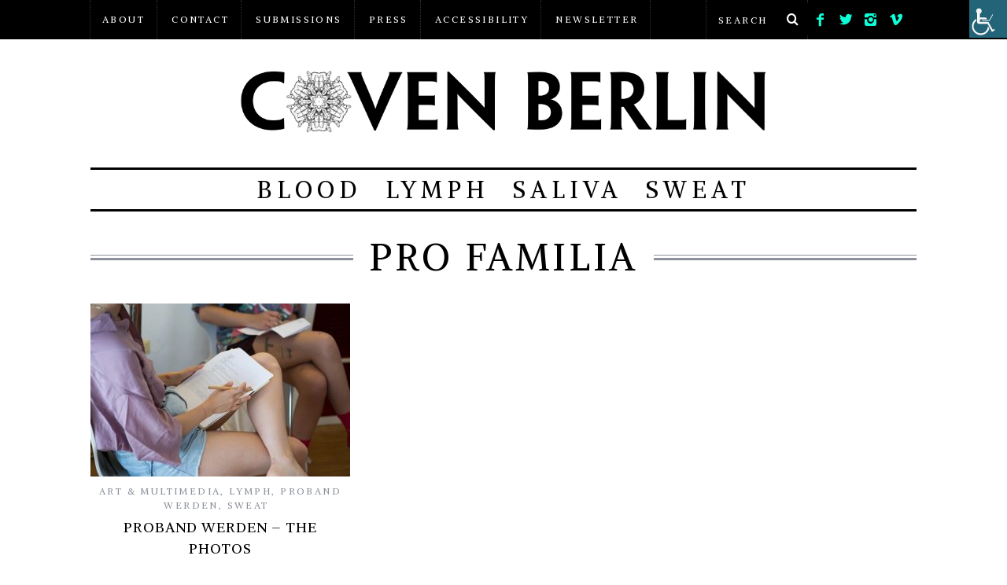

--- FILE ---
content_type: text/html; charset=UTF-8
request_url: https://www.covenberlin.com/tag/pro-familia/
body_size: 12549
content:

<!DOCTYPE html>

<!--[if lt IE 9]><html  xmlns:og="http://ogp.me/ns#" class="oldie"><![endif]-->

<!--[if (gte IE 9) | !(IE)]><!--><html  xmlns:og="http://ogp.me/ns#" class="modern"><!--<![endif]-->

<head>

<meta charset="UTF-8" />

<meta name="viewport" content="width=device-width, initial-scale=1" />

<!--[if IE]><meta http-equiv='X-UA-Compatible' content='IE=edge,chrome=1'><![endif]-->

<title>Pro Familia | COVEN BERLIN</title>


<link rel="shortcut icon" href="https://www.covenberlin.com/wp-content/uploads/2014/10/favicon.jpg" />

<link rel="apple-touch-icon-precomposed" href="https://www.covenberlin.com/wp-content/uploads/2018/06/cropped-COVEN_BERLIN_ICON.png" />



<link rel='dns-prefetch' href='//fonts.googleapis.com' />
<link rel='dns-prefetch' href='//s.w.org' />
<link rel='preconnect' href='https://fonts.gstatic.com' crossorigin />
<link rel="alternate" type="application/rss+xml" title="COVEN BERLIN &raquo; Feed" href="https://www.covenberlin.com/feed/" />
<link rel="alternate" type="application/rss+xml" title="COVEN BERLIN &raquo; Comments Feed" href="https://www.covenberlin.com/comments/feed/" />
<link rel="alternate" type="application/rss+xml" title="COVEN BERLIN &raquo; Pro Familia Tag Feed" href="https://www.covenberlin.com/tag/pro-familia/feed/" />
		<script type="text/javascript">
			window._wpemojiSettings = {"baseUrl":"https:\/\/s.w.org\/images\/core\/emoji\/13.0.0\/72x72\/","ext":".png","svgUrl":"https:\/\/s.w.org\/images\/core\/emoji\/13.0.0\/svg\/","svgExt":".svg","source":{"concatemoji":"https:\/\/www.covenberlin.com\/wp-includes\/js\/wp-emoji-release.min.js?ver=5.5.17"}};
			!function(e,a,t){var n,r,o,i=a.createElement("canvas"),p=i.getContext&&i.getContext("2d");function s(e,t){var a=String.fromCharCode;p.clearRect(0,0,i.width,i.height),p.fillText(a.apply(this,e),0,0);e=i.toDataURL();return p.clearRect(0,0,i.width,i.height),p.fillText(a.apply(this,t),0,0),e===i.toDataURL()}function c(e){var t=a.createElement("script");t.src=e,t.defer=t.type="text/javascript",a.getElementsByTagName("head")[0].appendChild(t)}for(o=Array("flag","emoji"),t.supports={everything:!0,everythingExceptFlag:!0},r=0;r<o.length;r++)t.supports[o[r]]=function(e){if(!p||!p.fillText)return!1;switch(p.textBaseline="top",p.font="600 32px Arial",e){case"flag":return s([127987,65039,8205,9895,65039],[127987,65039,8203,9895,65039])?!1:!s([55356,56826,55356,56819],[55356,56826,8203,55356,56819])&&!s([55356,57332,56128,56423,56128,56418,56128,56421,56128,56430,56128,56423,56128,56447],[55356,57332,8203,56128,56423,8203,56128,56418,8203,56128,56421,8203,56128,56430,8203,56128,56423,8203,56128,56447]);case"emoji":return!s([55357,56424,8205,55356,57212],[55357,56424,8203,55356,57212])}return!1}(o[r]),t.supports.everything=t.supports.everything&&t.supports[o[r]],"flag"!==o[r]&&(t.supports.everythingExceptFlag=t.supports.everythingExceptFlag&&t.supports[o[r]]);t.supports.everythingExceptFlag=t.supports.everythingExceptFlag&&!t.supports.flag,t.DOMReady=!1,t.readyCallback=function(){t.DOMReady=!0},t.supports.everything||(n=function(){t.readyCallback()},a.addEventListener?(a.addEventListener("DOMContentLoaded",n,!1),e.addEventListener("load",n,!1)):(e.attachEvent("onload",n),a.attachEvent("onreadystatechange",function(){"complete"===a.readyState&&t.readyCallback()})),(n=t.source||{}).concatemoji?c(n.concatemoji):n.wpemoji&&n.twemoji&&(c(n.twemoji),c(n.wpemoji)))}(window,document,window._wpemojiSettings);
		</script>
		<style type="text/css">
img.wp-smiley,
img.emoji {
	display: inline !important;
	border: none !important;
	box-shadow: none !important;
	height: 1em !important;
	width: 1em !important;
	margin: 0 .07em !important;
	vertical-align: -0.1em !important;
	background: none !important;
	padding: 0 !important;
}
</style>
	<link rel='stylesheet' id='wp-block-library-css'  href='https://www.covenberlin.com/wp-includes/css/dist/block-library/style.min.css?ver=5.5.17' type='text/css' media='all' />
<link rel='stylesheet' id='wpah-front-styles-css'  href='https://www.covenberlin.com/wp-content/plugins/wp-accessibility-helper/assets/css/wp-accessibility-helper.min.css?ver=5.5.17' type='text/css' media='all' />
<link rel='stylesheet' id='parent-style-css'  href='https://www.covenberlin.com/wp-content/themes/simplemag/style.css?ver=5.5.17' type='text/css' media='all' />
<link rel='stylesheet' id='main-style-css'  href='https://www.covenberlin.com/wp-content/themes/coven-berlin/style.css?ver=5.5.17' type='text/css' media='all' />
<link rel='stylesheet' id='addthis_all_pages-css'  href='https://www.covenberlin.com/wp-content/plugins/addthis/frontend/build/addthis_wordpress_public.min.css?ver=5.5.17' type='text/css' media='all' />
<link rel='stylesheet' id='gmedia-global-frontend-css'  href='https://www.covenberlin.com/wp-content/plugins/grand-media/assets/gmedia.global.front.css?ver=1.15.0' type='text/css' media='all' />
<link rel="preload" as="style" href="https://fonts.googleapis.com/css?family=Alike:400&#038;subset=latin&#038;display=swap&#038;ver=1593433475" /><link rel="stylesheet" href="https://fonts.googleapis.com/css?family=Alike:400&#038;subset=latin&#038;display=swap&#038;ver=1593433475" media="print" onload="this.media='all'"><noscript><link rel="stylesheet" href="https://fonts.googleapis.com/css?family=Alike:400&#038;subset=latin&#038;display=swap&#038;ver=1593433475" /></noscript><script type='text/javascript' src='https://www.covenberlin.com/wp-includes/js/jquery/jquery.js?ver=1.12.4-wp' id='jquery-core-js'></script>
<script type='text/javascript' id='gmedia-global-frontend-js-extra'>
/* <![CDATA[ */
var GmediaGallery = {"ajaxurl":"https:\/\/www.covenberlin.com\/wp-admin\/admin-ajax.php","nonce":"71c158d387","upload_dirurl":"https:\/\/www.covenberlin.com\/wp-content\/grand-media","plugin_dirurl":"https:\/\/www.covenberlin.com\/wp-content\/grand-media","license":"","license2":"","google_api_key":""};
/* ]]> */
</script>
<script type='text/javascript' src='https://www.covenberlin.com/wp-content/plugins/grand-media/assets/gmedia.global.front.js?ver=1.13.0' id='gmedia-global-frontend-js'></script>
<link rel="https://api.w.org/" href="https://www.covenberlin.com/wp-json/" /><link rel="alternate" type="application/json" href="https://www.covenberlin.com/wp-json/wp/v2/tags/708" /><link rel="EditURI" type="application/rsd+xml" title="RSD" href="https://www.covenberlin.com/xmlrpc.php?rsd" />
<link rel="wlwmanifest" type="application/wlwmanifest+xml" href="https://www.covenberlin.com/wp-includes/wlwmanifest.xml" /> 
<meta name="generator" content="WordPress 5.5.17" />
<meta name="framework" content="Redux 4.1.21" />
<!-- <meta name='GmediaGallery' version='1.19.3/1.8.0' license='' /> -->
<style type="text/css">
.main-menu > ul > li:hover > a {color:#333;}.secondary-menu ul > li:hover > a {color:#0cffd6;}.main-menu > ul > .link-arrow > a:after{border-color:transparent transparent #0cffd6;}.main-menu > ul > li > .sub-menu{border-top-color:#0cffd6;}.modern .content-over-image figure:before{opacity:0.3;}.top-strip #searchform input, .top-strip #searchform button{color:#ffffff}.modern .content-over-image:hover figure:before{opacity:0.7;}.main-menu .sub-menu .sub-links a:after{background-color:#ffffff}.sidebar .widget{border-bottom:1px solid #000;}.footer-sidebar .widget_rss li:after,.footer-sidebar .widget_pages li a:after,.footer-sidebar .widget_nav_menu li a:after,.footer-sidebar .widget_categories ul li:after, .footer-sidebar .widget_recent_entries li:after,.footer-sidebar .widget_recent_comments li:after{background-color:#0cffd6;}.footer-sidebar .widget_ti_latest_comments .comment-text:after{border-bottom-color:#242628;}.footer-sidebar .widget_ti_latest_comments .comment-text:before{border-bottom-color:#585b61;}.footer-sidebar .widget_ti_latest_comments .comment-text{border-color:#585b61;}
.sub-menu-columns .sub-menu .sub-links > .menu-item-has-children > a {color:#0cffd6;}
.title-with-sep{background:url("https://www.covenberlin.com/wp-content/themes/simplemag/images/section-header.png") repeat-x 0 50%;}
@media only screen and (min-width: 751px) {#gallery-carousel,#gallery-carousel .gallery-item{height:580px;}}
</style>
<link rel="icon" href="https://www.covenberlin.com/wp-content/uploads/2018/06/cropped-COVEN_BERLIN_ICON-32x32.png" sizes="32x32" />
<link rel="icon" href="https://www.covenberlin.com/wp-content/uploads/2018/06/cropped-COVEN_BERLIN_ICON-192x192.png" sizes="192x192" />
<link rel="apple-touch-icon" href="https://www.covenberlin.com/wp-content/uploads/2018/06/cropped-COVEN_BERLIN_ICON-180x180.png" />
<meta name="msapplication-TileImage" content="https://www.covenberlin.com/wp-content/uploads/2018/06/cropped-COVEN_BERLIN_ICON-270x270.png" />
		<style type="text/css" id="wp-custom-css">
			.tour-img-width img {
	width:900px !important;
}		</style>
		<style id="ti_option-dynamic-css" title="dynamic-css" class="redux-options-output">h1, h2, h3, h4, h5, h6, .main-menu a, .secondary-menu a, .widget_pages, .widget_categories, .widget_nav_menu, .tagline, .sub-title, .entry-meta, .entry-note, .read-more, #submit, .ltr .single .entry-content > p:first-of-type:first-letter, input#s, .single-author-box .vcard, .comment-author, .comment-meta, .comment-reply-link, #respond label, .copyright, #wp-calendar tbody, .latest-reviews i, .score-box .total{font-family:Alike;font-weight:400;font-style:normal;font-display:swap;}.title-with-sep, .title-with-bg, .classic-layout .entry-title, .posts-slider .entry-title{font-size:48px;font-display:swap;}.main-menu > ul > li{font-size:30px;font-display:swap;}body{font-family:Georgia, serif;font-weight:normal;font-style:normal;font-size:16px;font-display:swap;}body, .site-content, .layout-full .title-with-sep .title, .layout-full .title-with-sep .entry-title{background-color:#ffffff;}.entry-image, .paging-navigation .current, .link-pages span, .score-line span, .entry-breakdown .item .score-line, .widget_ti_most_commented span, .all-news-link .read-more{background-color:#0cffd6;}.paging-navigation .current, .widget span i, .score-line span i, .all-news-link .read-more{color:#000000;}#masthead, .main-menu-fixed{background-color:#ffffff;}.top-strip, .secondary-menu .sub-menu, .top-strip #searchform input[type="text"], .top-strip .social li ul{background-color:#000000;}.top-strip{border-bottom:0px solid #000;}.secondary-menu a{color:#ffffff;}.secondary-menu a:hover{color:#0cffd6;}.secondary-menu li, .top-strip #searchform input[type="text"]{border-color:#333333;}.top-strip .social li a{color:#0cffd6;}.main-menu,.sticky-active .main-menu-fixed{background-color:#ffffff;}.main-menu > ul > li > a{color:#000;}.main-menu > ul > li > a:hover{color:#333;}.main-menu > ul > li:after{color:#eeeeee;}.main-menu{border-top:3px solid #000;}.main-menu{border-bottom:3px solid #000;}.main-menu .sub-menu{border-top:0px solid #000;border-bottom:0px solid #000;border-left:0px solid #000;border-right:0px solid #000;}.main-menu .sub-menu,.main-menu .sub-menu-two-columns .sub-menu:before{background-color:#000000;}.sub-links li a{color:#ffffff;}.sub-links li a:hover{color:#0cffd6;}.main-menu .sub-menu .sub-links a:after{background-color:#1e1e1e;}.main-menu .sub-menu:after{background-color:#242628;}.sub-posts li a{color:#ffffff;}.sub-posts li a:hover{color:#0cffd6;}.modern .content-over-image figure:before{background-color:#000000;}.sidebar{border-top:0px none #000;border-bottom:0px none #000;border-left:0px none #000;border-right:0px none #000;}.slide-dock{background-color:#ffffff;}.slide-dock h3, .slide-dock a, .slide-dock p{color:#000000;}.footer-sidebar, .widget_ti_most_commented li a{background-color:#242628;}.footer-sidebar .widget h3{color:#0cffd6;}.footer-sidebar{color:#8c919b;}.footer-sidebar .widget a{color:#0cffd6;}.footer-sidebar .widget a:hover{color:#0cffd6;}.widget-area-2, .widget-area-3, .footer-sidebar .widget{border-top:1px dotted #585b61;border-bottom:1px dotted #585b61;border-left:1px dotted #585b61;border-right:1px dotted #585b61;}.copyright{background-color:#222222;}.copyright, .copyright a{color:#8c919b;}</style>


</head>



<body class="archive tag tag-pro-familia tag-708 chrome osx wp-accessibility-helper accessibility-contrast_mode_on wah_fstype_script accessibility-location-right ltr" itemscope itemtype="http://schema.org/WebPage">



    <div id="pageslide" class="st-menu st-effect">

    	<a href="#" id="close-pageslide" aria-label="close menu"><i class="icomoon-remove-sign"></i></a>

    </div><!-- Sidebar in Mobile View -->

    

	
    <section id="site" class="layout-full">

        <div class="site-content">

    

            <header id="masthead" role="banner" class="clearfix with-menu" itemscope itemtype="http://schema.org/WPHeader">

                

                <div class="no-print top-strip">

                    <div class="wrapper clearfix">

 
                        <nav class="secondary-menu" role="navigation" itemscope="itemscope" itemtype="http://schema.org/SiteNavigationElement"><ul id="menu-secondary-menu" class="menu"><li id="menu-item-363" class="menu-item menu-item-type-post_type menu-item-object-page menu-item-363"><a href="https://www.covenberlin.com/about/">About</a></li>
<li id="menu-item-606" class="menu-item menu-item-type-post_type menu-item-object-page menu-item-606"><a href="https://www.covenberlin.com/contact/">Contact</a></li>
<li id="menu-item-6285" class="menu-item menu-item-type-post_type menu-item-object-post menu-item-6285"><a href="https://www.covenberlin.com/submission/">Submissions</a></li>
<li id="menu-item-3583" class="menu-item menu-item-type-post_type menu-item-object-page menu-item-3583"><a href="https://www.covenberlin.com/press/">Press</a></li>
<li id="menu-item-9608" class="menu-item menu-item-type-post_type menu-item-object-page menu-item-9608"><a href="https://www.covenberlin.com/accessibility/">Accessibility</a></li>
<li id="menu-item-4778" class="menu-item menu-item-type-post_type menu-item-object-page menu-item-4778"><a href="https://www.covenberlin.com/newsletter/">Newsletter</a></li>
</ul></nav>           

                        <div class="search-social">


<form method="get" id="searchform" action="https://www.covenberlin.com/" role="search">

	<input type="text" name="s" id="s" value="Search" onfocus="if(this.value=='Search')this.value='';" onblur="if(this.value=='')this.value='Search';" />

    <button aria-label="search button" type="submit">

    	<i class="icomoon-search"></i>

    </button>

</form><ul class="social">

		<li><a href="#" class="icomoon-share social-share-link" aria-label="Social Networks"></a>

			<ul><li><a aria-label="facebook" href="https://www.facebook.com/covenberlin.covenberlin" class="icomoon-facebook" target="_blank"></a></li><li><a aria-label="twitter" href="https://twitter.com/covenberlin" class="icomoon-twitter" target="_blank"></a></li><li><a aria-label="instagram" href="http://instagram.com/covenberlin" class="icomoon-instagram" target="_blank"></a></li><li><a aria-label="vimeo" href="https://vimeo.com/covenberlin" class="icomoon-vimeo" target="_blank"></a></li>		</ul>

		</li>

	</ul></div>
                        

                        <a href="#" id="open-pageslide" data-effect="st-effect" aria-label="open menu"><i class="icomoon-menu"></i></a>

                        


                    </div><!-- .wrapper -->

                </div><!-- .top-strip -->

                

                

                <div id="branding" class="animated">

                    <div class="wrapper">

                    


<div class="header header-default">

    <a class="logo" href="https://www.covenberlin.com/" aria-label="go to homepage">

        <img src="https://www.covenberlin.com/wp-content/uploads/2018/06/coven_logo_2018.png" alt="COVEN BERLIN Logo" width="3126" height="285" />

    </a><!-- Logo -->

    

    
</div><!-- .header-default -->
                    </div><!-- .wrapper -->

                </div><!-- #branding -->

                

				<div class="no-print animated main-menu-container"><nav class="wrapper main-menu" role="navigation" itemscope="itemscope" itemtype="http://schema.org/SiteNavigationElement"><ul id="menu-main-menu" class="menu"><li id="menu-item-1621" class="menu-item menu-item-type-taxonomy menu-item-object-category menu-item-has-children"><a href="https://www.covenberlin.com/category/blood/">BLOOD</a><div class="sub-menu">
<ul class="sub-links">
	<li id="menu-item-1622" class="menu-item menu-item-type-taxonomy menu-item-object-category"><a href="https://www.covenberlin.com/category/blood/activism/">ACTIVISM</a><div class="sub-menu"></div>
</li>
	<li id="menu-item-1623" class="menu-item menu-item-type-taxonomy menu-item-object-category"><a href="https://www.covenberlin.com/category/blood/feminism-and-all-her-friends/">FEMINISM</a><div class="sub-menu"></div>
</li>
	<li id="menu-item-1624" class="menu-item menu-item-type-taxonomy menu-item-object-category"><a href="https://www.covenberlin.com/category/blood/politics/">POLITICS</a><div class="sub-menu"></div>
</li>
</ul>
<ul class="sub-posts">
								<li>
									<figure>
										<a href="https://www.covenberlin.com/sick-in-the-city/" aria-hidden="true" tabindex="-1"><img src="https://www.covenberlin.com/wp-content/uploads/2025/08/IG_title-296x197.png" alt="SICK IN THE CITY" width="296" height="197" /></a>
									</figure>
									<a href="https://www.covenberlin.com/sick-in-the-city/">SICK IN THE CITY</a>
								</li>
								<li>
									<figure>
										<a href="https://www.covenberlin.com/ping-pong-hayat-and-the-art-of-the-staying-alive-an-interview-with-yesim-duman/" aria-hidden="true" tabindex="-1"><img src="https://www.covenberlin.com/wp-content/uploads/2024/10/photo_5407102425820685323_y-296x197.jpg" alt="Ping Pong, Hayat, &#038; the art of the staying alive: talking to Yeşim Duman" width="296" height="197" /></a>
									</figure>
									<a href="https://www.covenberlin.com/ping-pong-hayat-and-the-art-of-the-staying-alive-an-interview-with-yesim-duman/">Ping Pong, Hayat, &#038; the art of the staying alive: talking to Yeşim Duman</a>
								</li>
								<li>
									<figure>
										<a href="https://www.covenberlin.com/teenage-dreams-and-political-nightmares-an-interview-with-charlie-jeffries/" aria-hidden="true" tabindex="-1"><img src="https://www.covenberlin.com/wp-content/uploads/2024/10/TD_header_flat-296x197.png" alt="Teenage Dreams and Political Nightmares: An Interview with Charlie Jeffries" width="296" height="197" /></a>
									</figure>
									<a href="https://www.covenberlin.com/teenage-dreams-and-political-nightmares-an-interview-with-charlie-jeffries/">Teenage Dreams and Political Nightmares: An Interview with Charlie Jeffries</a>
								</li></ul></div>
</li>
<li id="menu-item-1625" class="menu-item menu-item-type-taxonomy menu-item-object-category menu-item-has-children"><a href="https://www.covenberlin.com/category/lymph/">LYMPH</a><div class="sub-menu">
<ul class="sub-links">
	<li id="menu-item-1626" class="menu-item menu-item-type-taxonomy menu-item-object-category"><a href="https://www.covenberlin.com/category/lymph/art-and-multimedia/">ART &amp; MULTIMEDIA</a><div class="sub-menu"></div>
</li>
	<li id="menu-item-1627" class="menu-item menu-item-type-taxonomy menu-item-object-category"><a href="https://www.covenberlin.com/category/lymph/film/">FILM</a><div class="sub-menu"></div>
</li>
	<li id="menu-item-1628" class="menu-item menu-item-type-taxonomy menu-item-object-category"><a href="https://www.covenberlin.com/category/lymph/lodestone-prophecy/">LODESTONE PROPHECY</a><div class="sub-menu"></div>
</li>
	<li id="menu-item-1629" class="menu-item menu-item-type-taxonomy menu-item-object-category"><a href="https://www.covenberlin.com/category/lymph/music/">MUSIC</a><div class="sub-menu"></div>
</li>
	<li id="menu-item-2680" class="menu-item menu-item-type-taxonomy menu-item-object-category"><a href="https://www.covenberlin.com/category/visual-interviews/">VISUAL INTERVIEWS</a><div class="sub-menu"></div>
</li>
</ul>
<ul class="sub-posts">
								<li>
									<figure>
										<a href="https://www.covenberlin.com/on-rape-and-complexity-at-c-o-gallery/" aria-hidden="true" tabindex="-1"><img src="https://www.covenberlin.com/wp-content/uploads/2024/04/OR_Review_Header-296x197.png" alt="On Rape, Gender and Complexity at C/O Berlin" width="296" height="197" /></a>
									</figure>
									<a href="https://www.covenberlin.com/on-rape-and-complexity-at-c-o-gallery/">On Rape, Gender and Complexity at C/O Berlin</a>
								</li>
								<li>
									<figure>
										<a href="https://www.covenberlin.com/from-lehrte-to-berlin-the-need-for-a-poetics-of-puberty/" aria-hidden="true" tabindex="-1"><img src="https://www.covenberlin.com/wp-content/uploads/2023/06/Artboard-3-PS-1-296x197.png" alt="From Lehrte to Berlin: The Need for a Poetics of Puberty" width="296" height="197" /></a>
									</figure>
									<a href="https://www.covenberlin.com/from-lehrte-to-berlin-the-need-for-a-poetics-of-puberty/">From Lehrte to Berlin: The Need for a Poetics of Puberty</a>
								</li>
								<li>
									<figure>
										<a href="https://www.covenberlin.com/dorjay-the-singing-shaman-returns-us-to-ourselves/" aria-hidden="true" tabindex="-1"><img src="https://www.covenberlin.com/wp-content/uploads/2023/07/319EE11F-A2D3-4881-8458-6E71E58C5157-296x197.jpeg" alt="In Spirit of The Adolescent: D&#8217;orjay The Singing Shaman On Spiritual Reintegration &#038; Aid." width="296" height="197" /></a>
									</figure>
									<a href="https://www.covenberlin.com/dorjay-the-singing-shaman-returns-us-to-ourselves/">In Spirit of The Adolescent: D&#8217;orjay The Singing Shaman On Spiritual Reintegration &#038; Aid.</a>
								</li></ul></div>
</li>
<li id="menu-item-1618" class="menu-item menu-item-type-taxonomy menu-item-object-category menu-item-has-children"><a href="https://www.covenberlin.com/category/saliva/">SALIVA</a><div class="sub-menu">
<ul class="sub-links">
	<li id="menu-item-1634" class="menu-item menu-item-type-taxonomy menu-item-object-category"><a href="https://www.covenberlin.com/category/tears/diary/">DIARY</a><div class="sub-menu"></div>
</li>
	<li id="menu-item-1847" class="menu-item menu-item-type-taxonomy menu-item-object-category"><a href="https://www.covenberlin.com/category/milk/love/">LOVE</a><div class="sub-menu"></div>
</li>
	<li id="menu-item-1848" class="menu-item menu-item-type-taxonomy menu-item-object-category"><a href="https://www.covenberlin.com/category/milk/sexuality-tears/">SEXUALITY</a><div class="sub-menu"></div>
</li>
	<li id="menu-item-1636" class="menu-item menu-item-type-taxonomy menu-item-object-category"><a href="https://www.covenberlin.com/category/tears/queer-life/">QUEER LIFE</a><div class="sub-menu"></div>
</li>
	<li id="menu-item-1638" class="menu-item menu-item-type-taxonomy menu-item-object-category"><a href="https://www.covenberlin.com/category/tears/trivialities/">TRIVIALITIES</a><div class="sub-menu"></div>
</li>
	<li id="menu-item-1619" class="menu-item menu-item-type-taxonomy menu-item-object-category"><a href="https://www.covenberlin.com/category/saliva/ranting/">RANTING</a><div class="sub-menu"></div>
</li>
	<li id="menu-item-3595" class="menu-item menu-item-type-post_type menu-item-object-page"><a href="https://www.covenberlin.com/unwanted-comments/">UNWANTED COMMENTS</a></li>
</ul>
<ul class="sub-posts">
								<li>
									<figure>
										<a href="https://www.covenberlin.com/site-of-desire/" aria-hidden="true" tabindex="-1"><img src="https://www.covenberlin.com/wp-content/uploads/2023/06/header-296x197.jpg" alt="Site of Desire" width="296" height="197" /></a>
									</figure>
									<a href="https://www.covenberlin.com/site-of-desire/">Site of Desire</a>
								</li>
								<li>
									<figure>
										<a href="https://www.covenberlin.com/qtgrl-me-girlonline-at-the-end-of-an-era/" aria-hidden="true" tabindex="-1"><img src="https://www.covenberlin.com/wp-content/uploads/2022/09/Picture1AW-296x197.png" alt="QTGRL.Me Girlonline At The End of An Era" width="296" height="197" /></a>
									</figure>
									<a href="https://www.covenberlin.com/qtgrl-me-girlonline-at-the-end-of-an-era/">QTGRL.Me Girlonline At The End of An Era</a>
								</li>
								<li>
									<figure>
										<a href="https://www.covenberlin.com/feelings-at-the-edge-a-chumbox-tour/" aria-hidden="true" tabindex="-1"><img src="https://www.covenberlin.com/wp-content/uploads/2022/01/chum1-296x197.jpg" alt="Feelings at the Edge: A Chumbox Tour" width="296" height="197" /></a>
									</figure>
									<a href="https://www.covenberlin.com/feelings-at-the-edge-a-chumbox-tour/">Feelings at the Edge: A Chumbox Tour</a>
								</li></ul></div>
</li>
<li id="menu-item-1630" class="menu-item menu-item-type-taxonomy menu-item-object-category menu-item-has-children"><a href="https://www.covenberlin.com/category/sweat/">SWEAT</a><div class="sub-menu">
<ul class="sub-links">
	<li id="menu-item-9268" class="menu-item menu-item-type-taxonomy menu-item-object-category"><a href="https://www.covenberlin.com/category/sweat/axe-pulse/">AXE PULSE</a><div class="sub-menu"></div>
</li>
	<li id="menu-item-8029" class="menu-item menu-item-type-taxonomy menu-item-object-category"><a href="https://www.covenberlin.com/category/sweat/year-of-the-bog/">YEAR OF THE BOG</a><div class="sub-menu"></div>
</li>
	<li id="menu-item-5133" class="menu-item menu-item-type-taxonomy menu-item-object-category"><a href="https://www.covenberlin.com/category/sweat/burlungis/">BURLUNGIS</a><div class="sub-menu"></div>
</li>
	<li id="menu-item-5016" class="menu-item menu-item-type-taxonomy menu-item-object-category"><a href="https://www.covenberlin.com/category/sweat/neodaddyism/">NEODADDYISM</a><div class="sub-menu"></div>
</li>
	<li id="menu-item-5134" class="menu-item menu-item-type-taxonomy menu-item-object-category"><a href="https://www.covenberlin.com/category/sweat/proband-werden/">PROBAND WERDEN</a><div class="sub-menu"></div>
</li>
	<li id="menu-item-5014" class="menu-item menu-item-type-taxonomy menu-item-object-category"><a href="https://www.covenberlin.com/category/sweat/extraterrestrial/">EXTRA+TERRESTRIAL</a><div class="sub-menu"></div>
</li>
	<li id="menu-item-5017" class="menu-item menu-item-type-taxonomy menu-item-object-category"><a href="https://www.covenberlin.com/category/sweat/bedtime/">BEDTIME</a><div class="sub-menu"></div>
</li>
	<li id="menu-item-4136" class="menu-item menu-item-type-taxonomy menu-item-object-category"><a href="https://www.covenberlin.com/category/sweat/lucky/">LUCKY</a><div class="sub-menu"></div>
</li>
	<li id="menu-item-5015" class="menu-item menu-item-type-taxonomy menu-item-object-category"><a href="https://www.covenberlin.com/category/sweat/meatspace-sweat/">MEATSPACE</a><div class="sub-menu"></div>
</li>
	<li id="menu-item-3686" class="menu-item menu-item-type-taxonomy menu-item-object-category"><a href="https://www.covenberlin.com/category/sweat/the-sprawls/">THE SPRAWLS</a><div class="sub-menu"></div>
</li>
	<li id="menu-item-3591" class="menu-item menu-item-type-taxonomy menu-item-object-category"><a href="https://www.covenberlin.com/category/sweat/meatspace-sweat/">MEATSPACE</a><div class="sub-menu"></div>
</li>
	<li id="menu-item-3590" class="menu-item menu-item-type-taxonomy menu-item-object-category"><a href="https://www.covenberlin.com/category/sweat/labor-or-labor-sweat/">LABOR OR LABOR</a><div class="sub-menu"></div>
</li>
	<li id="menu-item-3022" class="menu-item menu-item-type-taxonomy menu-item-object-category"><a href="https://www.covenberlin.com/category/sweat/i-would-rather-be-a-goddess-than-a-cyborg/">I&#8217;D RATHER BE A GODDESS THAN A CYBORG</a><div class="sub-menu"></div>
</li>
	<li id="menu-item-1631" class="menu-item menu-item-type-taxonomy menu-item-object-category"><a href="https://www.covenberlin.com/category/sweat/feminist-conqueerors-a-playground/">FEMINIST CONQUEERORS: A PLAYGROUND</a><div class="sub-menu"></div>
</li>
	<li id="menu-item-1632" class="menu-item menu-item-type-taxonomy menu-item-object-category"><a href="https://www.covenberlin.com/category/sweat/party-and-events/">PARTY &amp; EVENTS</a><div class="sub-menu"></div>
</li>
</ul>
<ul class="sub-posts">
								<li>
									<figure>
										<a href="https://www.covenberlin.com/sick-in-the-city/" aria-hidden="true" tabindex="-1"><img src="https://www.covenberlin.com/wp-content/uploads/2025/08/IG_title-296x197.png" alt="SICK IN THE CITY" width="296" height="197" /></a>
									</figure>
									<a href="https://www.covenberlin.com/sick-in-the-city/">SICK IN THE CITY</a>
								</li>
								<li>
									<figure>
										<a href="https://www.covenberlin.com/ping-pong-hayat-and-the-art-of-the-staying-alive-an-interview-with-yesim-duman/" aria-hidden="true" tabindex="-1"><img src="https://www.covenberlin.com/wp-content/uploads/2024/10/photo_5407102425820685323_y-296x197.jpg" alt="Ping Pong, Hayat, &#038; the art of the staying alive: talking to Yeşim Duman" width="296" height="197" /></a>
									</figure>
									<a href="https://www.covenberlin.com/ping-pong-hayat-and-the-art-of-the-staying-alive-an-interview-with-yesim-duman/">Ping Pong, Hayat, &#038; the art of the staying alive: talking to Yeşim Duman</a>
								</li>
								<li>
									<figure>
										<a href="https://www.covenberlin.com/teenage-dreams-and-political-nightmares-an-interview-with-charlie-jeffries/" aria-hidden="true" tabindex="-1"><img src="https://www.covenberlin.com/wp-content/uploads/2024/10/TD_header_flat-296x197.png" alt="Teenage Dreams and Political Nightmares: An Interview with Charlie Jeffries" width="296" height="197" /></a>
									</figure>
									<a href="https://www.covenberlin.com/teenage-dreams-and-political-nightmares-an-interview-with-charlie-jeffries/">Teenage Dreams and Political Nightmares: An Interview with Charlie Jeffries</a>
								</li></ul></div>
</li>
</ul></nav></div>
            

            </header><!-- #masthead -->
	<section id="content" role="main" class="clearfix animated">
    	<div class="wrapper">

		            
            <header class="entry-header page-header">
                <div class="title-with-sep page-title">
                    <h1 class="entry-title">
						                        Pro Familia                
                                            </h1>
                </div>
            </header>

                        
                        
			            <div class="grids">
                <div class="grid-8 column-1">
                                    
                                        
                                        
                    <div class="grids masonry-layout entries">
                    

<article class="grid-4 post-5129 post type-post status-publish format-standard has-post-thumbnail hentry category-art-and-multimedia category-lymph category-proband-werden category-sweat tag-art-festival tag-hybrid tag-lajuan-gallery tag-monday-gelato tag-pro-familia tag-proband-werden tag-project-space-festival" itemscope itemtype="http://schema.org/Article">

    <figure class="entry-image">
    	<a href="https://www.covenberlin.com/proband-werden-the-photos/">
			<img width="330" height="220" src="https://www.covenberlin.com/wp-content/uploads/2020/01/Proband_Werden_Berlin_39-330x220.jpg" class="attachment-masonry-size size-masonry-size wp-post-image" alt="A photograph of a light skinned person. The photo is from the right side at about shoulder level, and the person&#039;s legs are crossed, with one ankle on the knee. The person is using their thigh to write on a questionnaire paper. They are wearing a purple satin shirt and light blue jean cutoffs." loading="lazy" itemprop="image" srcset="https://www.covenberlin.com/wp-content/uploads/2020/01/Proband_Werden_Berlin_39-330x220.jpg 330w, https://www.covenberlin.com/wp-content/uploads/2020/01/Proband_Werden_Berlin_39-300x200.jpg 300w, https://www.covenberlin.com/wp-content/uploads/2020/01/Proband_Werden_Berlin_39-768x512.jpg 768w, https://www.covenberlin.com/wp-content/uploads/2020/01/Proband_Werden_Berlin_39-1024x683.jpg 1024w, https://www.covenberlin.com/wp-content/uploads/2020/01/Proband_Werden_Berlin_39-296x197.jpg 296w, https://www.covenberlin.com/wp-content/uploads/2020/01/Proband_Werden_Berlin_39-690x460.jpg 690w, https://www.covenberlin.com/wp-content/uploads/2020/01/Proband_Werden_Berlin_39-1050x700.jpg 1050w, https://www.covenberlin.com/wp-content/uploads/2020/01/Proband_Werden_Berlin_39-870x580.jpg 870w" sizes="(max-width: 330px) 100vw, 330px" />
    	</a>

        
    </figure>
        
    <header class="entry-header">
        <div class="entry-meta"  aria-hidden="true" >
           <span class="entry-category"><a href="https://www.covenberlin.com/category/lymph/art-and-multimedia/" >ART &amp; MULTIMEDIA</a>, <a href="https://www.covenberlin.com/category/lymph/" >LYMPH</a>, <a href="https://www.covenberlin.com/category/sweat/proband-werden/" >PROBAND WERDEN</a>, <a href="https://www.covenberlin.com/category/sweat/" >SWEAT</a></span>
        </div>
        <h2 class="entry-title" itemprop="headline">
            <a href="https://www.covenberlin.com/proband-werden-the-photos/">PROBAND WERDEN &#8211; THE PHOTOS</a>
        </h2>
        
        
    </header>
	    
    
    <div class="entry-summary" itemprop="text">
        <div class="at-above-post-arch-page addthis_tool" data-url="https://www.covenberlin.com/proband-werden-the-photos/"></div>
<p>During 2019, COVEN BERLIN presented PROBAND WERDEN, a durational performance and pop-up exhibition, three times: at Monday Gelato in Karlsruhe, Germany on 22nd June, as part of the Project Space&#8230;<!-- AddThis Advanced Settings above via filter on get_the_excerpt --><!-- AddThis Advanced Settings below via filter on get_the_excerpt --><!-- AddThis Advanced Settings generic via filter on get_the_excerpt --><!-- AddThis Share Buttons above via filter on get_the_excerpt --><!-- AddThis Share Buttons below via filter on get_the_excerpt --></p>
<div class="at-below-post-arch-page addthis_tool" data-url="https://www.covenberlin.com/proband-werden-the-photos/"></div>
<p><!-- AddThis Share Buttons generic via filter on get_the_excerpt --></p>

         
        	<a class="read-more-link" href="https://www.covenberlin.com/proband-werden-the-photos/">Read More</a>
        
    </div>
    
    
</article>                    </div>
                    
                    					
				                </div><!-- .grid-8 -->
            </div><!-- .grids -->
                
		</div>
    </section><!-- #content -->


        <footer id="footer" class="no-print animated" role="contentinfo" itemscope="itemscope" itemtype="http://schema.org/WPFooter">

        	
            
<div class="footer-sidebar">
    <div id="supplementary" class="wrapper clearfix columns col-2">
                <div class="widget-area widget-area-1" role="complementary">
            <style>
.rpwe-block ul{list-style:none!important;margin-left:0!important;padding-left:0!important;}.rpwe-block li{border-bottom:1px solid #eee;margin-bottom:10px;padding-bottom:10px;list-style-type: none;}.rpwe-block a{display:inline!important;text-decoration:none;}.rpwe-block h3{background:none!important;clear:none;margin-bottom:0!important;margin-top:0!important;font-weight:400;font-size:12px!important;line-height:1.5em;}.rpwe-thumb{border:1px solid #EEE!important;box-shadow:none!important;margin:2px 10px 2px 0;padding:3px!important;}.rpwe-summary{font-size:12px;}.rpwe-time{color:#bbb;font-size:11px;}.rpwe-comment{color:#bbb;font-size:11px;padding-left:5px;}.rpwe-alignleft{display:inline;float:left;}.rpwe-alignright{display:inline;float:right;}.rpwe-aligncenter{display:block;margin-left: auto;margin-right: auto;}.rpwe-clearfix:before,.rpwe-clearfix:after{content:"";display:table !important;}.rpwe-clearfix:after{clear:both;}.rpwe-clearfix{zoom:1;}
</style>
	<div id="rpwe_widget-2" class="widget rpwe_widget recent-posts-extended"><div  class="rpwe-block "><ul class="rpwe-ul"><li class="rpwe-li rpwe-clearfix"><a class="rpwe-img" href="https://www.covenberlin.com/bsdii/"  rel="bookmark"><img class="rpwe-alignleft rpwe-thumb" src="https://www.covenberlin.com/wp-content/uploads/2022/02/Website_Banner-2-100x100.jpg" alt="bogside down part ii"></a><h3 class="rpwe-title"><a href="https://www.covenberlin.com/bsdii/" title="Permalink to bogside down part ii" rel="bookmark">bogside down part ii</a></h3><time class="rpwe-time published" datetime="2022-02-12T10:21:27+01:00">February 12, 2022</time><div class="rpwe-summary">05.03.22 at feldfünf with Mary Maggic and Johanna Hedva //06.03.22 online with Alice Sparklykat and Mai Ishikawa Sutton // We’re witnessing a revival in occultism and esoteric practices, at least...</div></li><li class="rpwe-li rpwe-clearfix"><a class="rpwe-img" href="https://www.covenberlin.com/in-the-bush-sex-files/"  rel="bookmark"><img class="rpwe-alignleft rpwe-thumb" src="https://www.covenberlin.com/wp-content/uploads/2015/02/inthebush_header-100x100.jpg" alt="IN THE BUSH &#8211; THE SEX FILES"></a><h3 class="rpwe-title"><a href="https://www.covenberlin.com/in-the-bush-sex-files/" title="Permalink to IN THE BUSH &#8211; THE SEX FILES" rel="bookmark">IN THE BUSH &#8211; THE SEX FILES</a></h3><time class="rpwe-time published" datetime="2015-02-25T15:12:50+01:00">February 25, 2015</time><div class="rpwe-summary">In The Bush is a creative feminist collective that embodies the spirit of the bush&#8212;free, untamed, flowing, a little gross, and up for interpretation. Their aim is to destabilize socially...</div></li><li class="rpwe-li rpwe-clearfix"><a class="rpwe-img" href="https://www.covenberlin.com/swinging-my-way-to-choice/"  rel="bookmark"><img class="rpwe-alignleft rpwe-thumb" src="https://www.covenberlin.com/wp-content/uploads/2016/12/layerwindowkhn-100x100.jpg" alt="SWINGING MY WAY TO &#8220;CHOICE&#8221;"></a><h3 class="rpwe-title"><a href="https://www.covenberlin.com/swinging-my-way-to-choice/" title="Permalink to SWINGING MY WAY TO &#8220;CHOICE&#8221;" rel="bookmark">SWINGING MY WAY TO &#8220;CHOICE&#8221;</a></h3><time class="rpwe-time published" datetime="2016-12-30T18:01:35+01:00">December 30, 2016</time><div class="rpwe-summary">It’s past 11pm and I’m standing in the cold outside one of the most unremarkable buildings in West Berlin: Zwanglos. Next to me is Travis &#8211; a gorgeous German editor...</div></li><li class="rpwe-li rpwe-clearfix"><a class="rpwe-img" href="https://www.covenberlin.com/stefana-fratila/"  rel="bookmark"><img class="rpwe-alignleft rpwe-thumb" src="https://www.covenberlin.com/wp-content/uploads/2014/10/IMG_7188_edited-100x100.jpg" alt="STEFANA FRATILA"></a><h3 class="rpwe-title"><a href="https://www.covenberlin.com/stefana-fratila/" title="Permalink to STEFANA FRATILA" rel="bookmark">STEFANA FRATILA</a></h3><time class="rpwe-time published" datetime="2014-10-31T15:30:04+01:00">October 31, 2014</time><div class="rpwe-summary">I met Stefana on a sticky summer day at the Berliner Ernst Thälmann Park, named after a former Communist Party leader. With grey Soviet plattenbau buildings in the background, I...</div></li><li class="rpwe-li rpwe-clearfix"><a class="rpwe-img" href="https://www.covenberlin.com/on-time/"  rel="bookmark"><img class="rpwe-alignleft rpwe-thumb" src="https://www.covenberlin.com/wp-content/uploads/2016/05/on-time-still-100x100.png" alt="ON TIME"></a><h3 class="rpwe-title"><a href="https://www.covenberlin.com/on-time/" title="Permalink to ON TIME" rel="bookmark">ON TIME</a></h3><time class="rpwe-time published" datetime="2016-05-05T12:34:56+01:00">May 5, 2016</time><div class="rpwe-summary">Our bodies are a clock. Right here and now, always. Time is proportion, time is scale, timing is everything. Time passes. The MC is on the mic, gentlemen. And you...</div></li><li class="rpwe-li rpwe-clearfix"><a class="rpwe-img" href="https://www.covenberlin.com/concha/"  rel="bookmark"><img class="rpwe-alignleft rpwe-thumb" src="https://www.covenberlin.com/wp-content/uploads/2013/10/CONCHA_STILL_04-100x100.jpg" alt="CONCHA"></a><h3 class="rpwe-title"><a href="https://www.covenberlin.com/concha/" title="Permalink to CONCHA" rel="bookmark">CONCHA</a></h3><time class="rpwe-time published" datetime="2013-10-13T23:44:36+01:00">October 13, 2013</time><div class="rpwe-summary">&nbsp; CONCHA f (plural conchas) &nbsp; 1. seashell 2. Popular Spanish female name meaning “conception” 3. (vulgar, Latin America) cunt CONCHA is the Spanish word for seashell and also a...</div></li></ul></div><!-- Generated by http://wordpress.org/plugins/recent-posts-widget-extended/ --></div>        </div><!-- #first .widget-area -->
            
                <div class="widget-area widget-area-2" role="complementary">
            <div id="text-3" class="widget widget_text"><h3>SUBMISSIONS</h3>			<div class="textwidget"><p>We are always looking for motivated collaborators that want to help us challenge the gender binary with writings, photography, illustrations, video, whatever you have. If you would like to submit, please read the submission guidelines first. You'll find them in the menu on the very top of the page. Thank you!</p>
</div>
		</div><div id="ti-about-site-3" class="widget widget_ti-about-site"><h3>FOLLOW US</h3><p>COVEN Berlin is a sex-positive transdisciplinary genderbender collective focused on feminism, love, gender, sexuality and art.</p>
<ul class="social social-center clearfix"><li><a href="http://twitter.com/covenberlin" aria-hidden="true" class="icomoon-twitter" target="_blank"></a></li><li><a href="https://www.facebook.com/covenberlin.covenberlin" aria-hidden="true" class="icomoon-facebook" target="_blank"></a></li><li><a href="http://instagram.com/covenberlin" aria-hidden="true" class="icomoon-instagram" target="_blank"></a></li></ul></div><div id="media_image-2" class="widget widget_media_image"><h3>SUPPORTED BY</h3><img width="259" height="38" src="https://www.covenberlin.com/wp-content/uploads/2020/03/Sen_KuEu_logo_quer.png" class="image wp-image-5398 img-center attachment-full size-full" alt="Berlin Senatsverwaltung für Kultur und Europa" loading="lazy" style="max-width: 100%; height: auto;" title="SUPPORTED BY" /></div><div id="custom_html-3" class="widget_text widget widget_custom_html"><div class="textwidget custom-html-widget"><h3>
	<center>
<a href="https://covenberlin.com/impressum/">Impressum</a></center></h3></div></div><div id="text-4" class="widget widget_text"><h3>HAVE YOU SEEN THIS?</h3>			<div class="textwidget"><div style="text-align: center;"><iframe title="Concha" src="https://player.vimeo.com/video/76815022" frameborder="0" allowfullscreen=""></iframe></div>
</div>
		</div>        </div><!-- #second .widget-area -->
            
            </div><!-- #supplementary -->
</div>
            <div class="copyright">
                <div class="wrapper">
                	<div class="grids">
                        <div class="grid-10">
                            © COVEN BERLIN 2020                        </div>
                        <div class="grid-2">
                            <a href="#" class="back-top">Back to top <i class="icomoon-chevron-up"></i></a>
                        </div>
                    </div>
                </div>
            </div>
            
        </footer><!-- #footer -->
    </div><!-- .site-content -->
</section><!-- #site -->

<div id="wp_access_helper_container" class="accessability_container dark_theme">
    <!-- WP Accessibility Helper (WAH) - https://wordpress.org/plugins/wp-accessibility-helper/ -->
	<!-- Official plugin website - https://accessibility-helper.co.il -->
        
            <button type="button" class="wahout aicon_link"
                accesskey="z"
                aria-label="Accessibility Helper sidebar"
                title="Accessibility Helper sidebar">
                <img src="https://www.covenberlin.com/wp-content/plugins/wp-accessibility-helper/assets/images/accessibility-48.jpg"
                    alt="Accessibility" class="aicon_image" />
            </button>
            <div id="access_container" aria-hidden="false">
                <button tabindex="-1" type="button" class="close_container wahout"
                    accesskey="x"
                    aria-label="Exit"
                    title="Exit">
                    Exit
                </button>
                <div class="access_container_inner">
                    <div class="a_module wah_clear_cookies">
            <div class="a_module_exe">
                <button tabindex="-1" type="button" class="wah-action-button wahout wah-call-clear-cookies"
                aria-label="Default settings" title="Default settings">Default settings</button>
            </div>
        </div><div class="a_module wah_keyboard_navigation">
            <div class="a_module_exe">
                <button tabindex="-1" type="button" class="wah-action-button wahout wah-call-keyboard-navigation"
                aria-label="Keyboard navigation" title="Keyboard navigation">Keyboard navigation</button>
            </div>
        </div><div class="a_module wah_font_resize">
            <div class="a_module_title">Font settings</div>
            <div class="a_module_exe font_resizer">
                <button tabindex="-1" type="button" class="wah-action-button smaller wahout" title="smaller font size"
                    aria-label="smaller font size">A-</button>
                <button tabindex="-1" type="button" class="wah-action-button larger wahout" title="larger font size"
                    aria-label="larger font size">A+</button><button tabindex="-1" type="button" class="wah-action-button wah-font-reset wahout" title="Reset font size"
            aria-label="Reset font size">Reset font size</button>
            </div>
        </div><div class="a_module wah_readable_fonts">
            <div class="a_module_exe readable_fonts">
                <button tabindex="-1" type="button" class="wah-action-button wahout wah-call-readable-fonts" aria-label="Readable font" title="Readable font">Readable font</button>
            </div>
        </div><div class="a_module wah_contrast_trigger">
                <div class="a_module_title">Colour settings</div>
                <div class="a_module_exe">
                    <button tabindex="-1" type="button" id="contrast_trigger" class="contrast_trigger wah-action-button wahout wah-call-contrast-trigger" title="Contrast">Choose colour</button>
                    <div class="color_selector" aria-hidden="true">
                        <button type="button" class="convar black wahout" data-bgcolor="#000" data-color="#FFF"
                        title="black">black</button>
                        <button type="button" class="convar white wahout" data-bgcolor="#FFF" data-color="#000"
                        title="white">white</button>
                        <button type="button" class="convar green wahout" data-bgcolor="#00FF21" data-color="#000"
                        title="green">green</button>
                        <button type="button" class="convar blue wahout" data-bgcolor="#0FF" data-color="#000"
                        title="blue">blue</button>
                        <button type="button" class="convar red wahout" data-bgcolor="#F00" data-color="#000"
                        title="red">red</button>
                        <button type="button" class="convar orange wahout" data-bgcolor="#FF6A00" data-color="#000" title="orange">orange</button>
                        <button type="button" class="convar yellow wahout" data-bgcolor="#FFD800" data-color="#000"
                        title="yellow">yellow</button>
                        <button type="button" class="convar navi wahout" data-bgcolor="#B200FF" data-color="#000"
                        title="navi">navi</button>
                    </div>
                </div>
            </div><div class="a_module wah_greyscale">
            <div class="a_module_exe">
                <button tabindex="-1" type="button" id="greyscale" class="greyscale wah-action-button wahout wah-call-greyscale"
                aria-label="Greyscale images" title="Greyscale images">Greyscale images</button>
            </div>
        </div><div class="a_module wah_invert">
            <div class="a_module_exe">
                <button tabindex="-1" type="button" class="wah-action-button wahout wah-call-invert"
                aria-label="Invert colours" title="Invert colours">Invert colours</button>
            </div>
        </div><div class="a_module wah_highlight_links">
            <div class="a_module_exe">
                <button tabindex="-1" type="button" class="wah-action-button wahout wah-call-highlight-links" aria-label="Highlight links" title="Highlight links">Highlight links</button>
            </div>
        </div>
                    
    <button type="button" title="Close sidebar" class="wah-skip close-wah-sidebar">
        Exit
    </button>

                </div>
            </div>
            

<script type="text/javascript">
    var roleLink = 1;
    
    
    
    
    
    
    
    
    
</script>

    <style media="screen">#access_container {font-family:Georgia, serif;}</style>


    





        
    <!-- WP Accessibility Helper. Created by Alex Volkov. -->
</div>


    <nav class="wah-skiplinks-menu">
    <!-- WP Accessibility Helper - Skiplinks Menu -->
    <ul id="menu-skiplinks" class="wah-skipper"><li id="menu-item-6356" class="menu-item menu-item-type-custom menu-item-object-custom menu-item-6356"><a href="#menu-secondary-menu">Skip to main navigation</a></li>
<li id="menu-item-6355" class="menu-item menu-item-type-custom menu-item-object-custom menu-item-6355"><a href="#menu-main-menu">Skip to categories navigation</a></li>
<li id="menu-item-6353" class="menu-item menu-item-type-custom menu-item-object-custom menu-item-6353"><a href="#content">Skip to main content</a></li>
<li id="menu-item-6354" class="menu-item menu-item-type-custom menu-item-object-custom menu-item-6354"><a href="#footer">Skip to footer</a></li>
</ul>
    <!-- WP Accessibility Helper - Skiplinks Menu -->
</nav>

<script data-cfasync="false" type="text/javascript">if (window.addthis_product === undefined) { window.addthis_product = "wpp"; } if (window.wp_product_version === undefined) { window.wp_product_version = "wpp-6.2.6"; } if (window.addthis_share === undefined) { window.addthis_share = {}; } if (window.addthis_config === undefined) { window.addthis_config = {"data_track_clickback":false,"ignore_server_config":true,"ui_atversion":"300"}; } if (window.addthis_layers === undefined) { window.addthis_layers = {}; } if (window.addthis_layers_tools === undefined) { window.addthis_layers_tools = [{"responsiveshare":{"numPreferredServices":3,"counts":"none","size":"16px","style":"responsive","shareCountThreshold":0,"services":"messenger,facebook,twitter,email","elements":".addthis_inline_share_toolbox_seq9","id":"responsiveshare"}}]; } else { window.addthis_layers_tools.push({"responsiveshare":{"numPreferredServices":3,"counts":"none","size":"16px","style":"responsive","shareCountThreshold":0,"services":"messenger,facebook,twitter,email","elements":".addthis_inline_share_toolbox_seq9","id":"responsiveshare"}});  } if (window.addthis_plugin_info === undefined) { window.addthis_plugin_info = {"info_status":"enabled","cms_name":"WordPress","plugin_name":"Share Buttons by AddThis","plugin_version":"6.2.6","plugin_mode":"WordPress","anonymous_profile_id":"wp-da66ecdf7a15ff20168b6ed3fb990571","page_info":{"template":"archives","post_type":""},"sharing_enabled_on_post_via_metabox":false}; } 
                    (function() {
                      var first_load_interval_id = setInterval(function () {
                        if (typeof window.addthis !== 'undefined') {
                          window.clearInterval(first_load_interval_id);
                          if (typeof window.addthis_layers !== 'undefined' && Object.getOwnPropertyNames(window.addthis_layers).length > 0) {
                            window.addthis.layers(window.addthis_layers);
                          }
                          if (Array.isArray(window.addthis_layers_tools)) {
                            for (i = 0; i < window.addthis_layers_tools.length; i++) {
                              window.addthis.layers(window.addthis_layers_tools[i]);
                            }
                          }
                        }
                     },1000)
                    }());
                </script> <script data-cfasync="false" type="text/javascript" src="https://s7.addthis.com/js/300/addthis_widget.js#pubid=wp-da66ecdf7a15ff20168b6ed3fb990571"></script><script type='text/javascript' src='https://www.covenberlin.com/wp-content/plugins/wp-accessibility-helper/assets/js/wp-accessibility-helper.min.js?ver=1.0.0' id='wp-accessibility-helper-js'></script>
<script type='text/javascript' src='https://www.covenberlin.com/wp-content/themes/coven-berlin/js/accesible-navigation.js?ver=1.1' id='navigation-js'></script>
<script type='text/javascript' src='https://www.covenberlin.com/wp-content/themes/coven-berlin/js/custom.js?ver=1.1' id='custom-js'></script>
<script type='text/javascript' src='https://www.covenberlin.com/wp-content/themes/simplemag/js/jquery.assets.js?ver=1.0' id='ti-assets-js'></script>
<script type='text/javascript' src='https://www.covenberlin.com/wp-content/themes/simplemag/js/jquery.custom.js?ver=1.0' id='ti-custom-js'></script>
<script type='text/javascript' src='https://www.covenberlin.com/wp-includes/js/wp-embed.min.js?ver=5.5.17' id='wp-embed-js'></script>
</body>
</html>

--- FILE ---
content_type: application/javascript
request_url: https://www.covenberlin.com/wp-content/themes/coven-berlin/js/accesible-navigation.js?ver=1.1
body_size: 648
content:
/**
 * Accessible navigation
 *
 */


( function( $ ) {

	'use strict';


	/**
	 * Helper variables
	 */

		var
			$siteNavigation = [];
			$siteNavigation[0] = $( document.getElementById( 'menu-main-menu' ) );
			$siteNavigation[1] = $( document.getElementById( 'menu-secondary-menu' ) );
			$siteNavigation[2] = $( document.getElementById( 'menu-test-walker' ) );
		
		for (let i = 0 ; i < $siteNavigation.length; i++){
	
			/**
			 * Adding ARIA attributes
			 */

				$siteNavigation[i]
					.find( '.menu-item-has-children' )
						.attr( 'aria-haspopup', 'true' );



			/**
			 * Setting `.focus` class for menu parent
			 */

				$siteNavigation[i]
					.on( 'focus.aria mouseenter.aria', '.menu-item-has-children', function( e ) {

						// Processing

							$( e.currentTarget )
								.addClass( 'focus' );

					} );

				$siteNavigation[i]
					.on( 'blur.aria mouseleave.aria', '.menu-item-has-children', function( e ) {

						// Processing

							$( e.currentTarget )
								.removeClass( 'focus' );

					} );



			/**
			 * Touch-enabled
			 */

				$siteNavigation[i]
					.on( 'touchstart', '.menu-item-has-children > a', function( e ) {

						// Helper variables

							var
								el = $( this ).parent( 'li' );


						// Processing

							/**
							 * First touch does not trigger the link, only opens the submenu.
							 * Second touch does trigger the link.
							 */
							if ( ! el.hasClass( 'focus' ) ) {
								e.preventDefault();

								el
									.toggleClass( 'focus' )
									.siblings( '.focus' )
										.removeClass( 'focus' );
							}

					} );



			/**
			 * Menu navigation with arrow keys
			 */

				$siteNavigation[i]
					.on( 'keydown', 'a', function( e ) {

						// Helper variables

							var
								$this = $( this );


						// Processing

							if ( e.which === 37 ) {

								// Left key

									e.preventDefault();

									$this
										.parent()
										.prev()
											.children( 'a' )
												.focus();

							} else if ( e.which === 39 ) {

								// Right key

									e.preventDefault();

									$this
										.parent()
										.next()
											.children( 'a' )
												.focus();

							} else if ( e.which === 40 ) {

								// Down key

									e.preventDefault();

									if ( $this.next().length ) {

										$this
											.next()
												.find( 'li:first-child a' )
												.first()
													.focus();

									} else {

										$this
											.parent()
											.next()
												.children( 'a' )
													.focus();

									}

							} else if ( e.which === 38 ) {

								// Up key

									e.preventDefault();

									if ( $this.parent().prev().length ) {

										$this
											.parent()
											.prev()
												.children( 'a' )
													.focus();

									} else {

										$this
											.parents( 'ul' )
											.first()
											.prev( 'a' )
												.focus();

									}

							}

					} );
			}
} )( jQuery );

